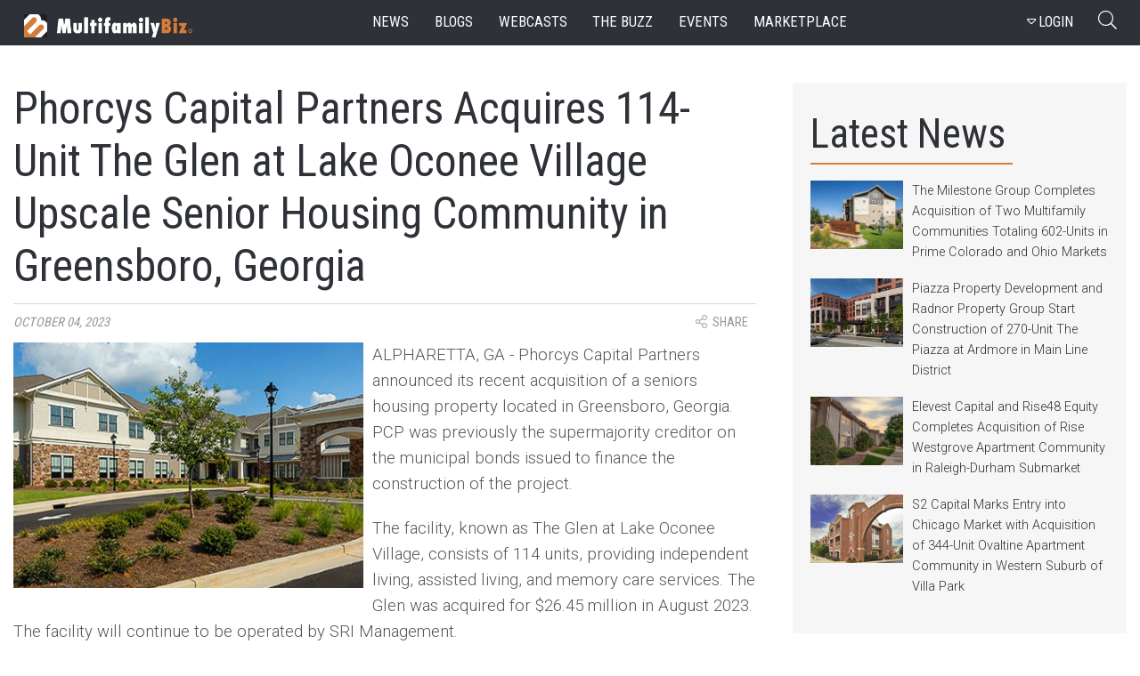

--- FILE ---
content_type: image/svg+xml
request_url: https://www.multifamilybiz.com/images/mfblogo.svg
body_size: 1050
content:
<svg xmlns="http://www.w3.org/2000/svg" viewBox="7517 7333 151.7 151.8">
  <defs>
    <style>
      .cls-1 {
        fill: none;
        stroke: rgba(64,66,71,0.85);
        stroke-linejoin: round;
        stroke-miterlimit: 10;
        stroke-width: 2px;
      }

      .cls-2 {
        fill: #fff;
      }
    </style>
  </defs>
  <g id="mfblogo" transform="translate(6119 3832)">
    <g id="mfblogo-2" data-name="mfblogo" transform="translate(-1 -3)">
      <g id="mfblogo-3" data-name="mfblogo" transform="translate(1399 3504)">
        <rect id="Rectangle_659" data-name="Rectangle 659" class="cls-1" width="149.7" height="149.8" transform="translate(1 1)"/>
        <path id="Path_196" data-name="Path 196" class="cls-2" d="M149.5,59.6v53.2l-36.2,37h-37L129.8,96A29.978,29.978,0,0,0,127,74.1c-6.3-11.1-26-5.4-26-5.4L40.5,129.4h0l-18-18L83.1,50.7s5.6-19.7-5.5-26a29.141,29.141,0,0,0-21.8-2.8L2.1,75.4V38.2L39.1,2H92.2a44.633,44.633,0,0,1,18.5,36.7V41h2.2A44.3,44.3,0,0,1,149.5,59.6Z"/>
      </g>
    </g>
  </g>
</svg>


--- FILE ---
content_type: image/svg+xml
request_url: https://www.multifamilybiz.com/images/linkedin.svg
body_size: 898
content:
<?xml version="1.0" encoding="utf-8"?>
<!-- Generator: Adobe Illustrator 22.1.0, SVG Export Plug-In . SVG Version: 6.00 Build 0)  -->
<svg version="1.1" id="Layer_1" xmlns="http://www.w3.org/2000/svg" xmlns:xlink="http://www.w3.org/1999/xlink" x="0px" y="0px"
	 viewBox="0 0 48 48" style="enable-background:new 0 0 48 48;" xml:space="preserve">
<style type="text/css">
	.st0{fill:#FFFFFF;}
</style>
<path class="st0" d="M24,0C10.7,0,0,10.8,0,24s10.7,24,24,24s24-10.7,24-24S37.3,0,24,0z M24,44.3C12.8,44.3,3.8,35.2,3.8,24
	S12.8,3.8,24,3.8S44.3,12.9,44.3,24S35.2,44.3,24,44.3z"/>
<path class="st0" d="M18.1,36.3H13V19.9h5.1V36.3z M15.6,17.7c-1.6,0-2.9-1.3-2.9-3s1.3-2.9,2.9-2.9c1.6,0,2.9,1.3,2.9,2.9
	S17.2,17.7,15.6,17.7z M37.1,36.3h-5.1v-8c0-1.9,0-4.3-2.6-4.3c-2.6,0-3,2.1-3,4.2v8.1h-5.1V19.9h4.9v2.2h0.1
	c0.7-1.3,2.3-2.6,4.8-2.6c5.1,0,6.1,3.4,6.1,7.8L37.1,36.3L37.1,36.3z"/>
</svg>
